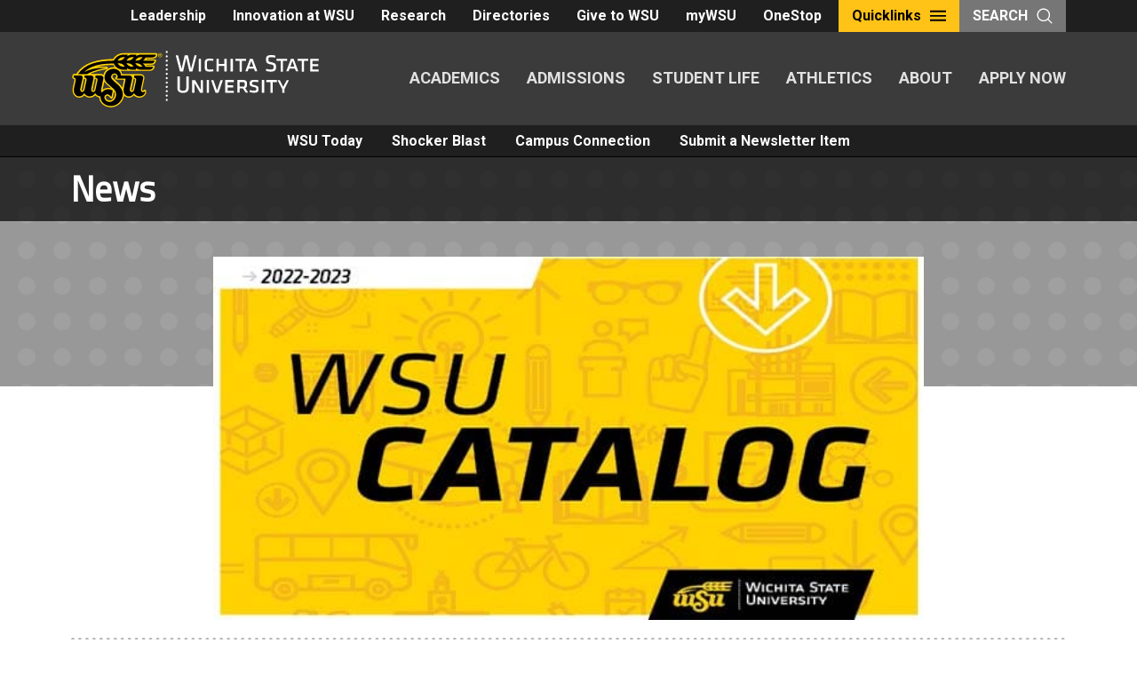

--- FILE ---
content_type: image/svg+xml
request_url: https://news.wichita.edu/wp-content/themes/wsutwentyeighteen/images/sprites/svg-sprite-custom-symbol.svg
body_size: 11782
content:
<svg xmlns="http://www.w3.org/2000/svg" xmlns:xlink="http://www.w3.org/1999/xlink">
<symbol id="design--angle-double-right" viewBox="0 0 1792 1792" xmlns="http://www.w3.org/2000/svg"><path d="M979 960q0 13-10 23l-466 466q-10 10-23 10t-23-10l-50-50q-10-10-10-23t10-23l393-393-393-393q-10-10-10-23t10-23l50-50q10-10 23-10t23 10l466 466q10 10 10 23zm384 0q0 13-10 23l-466 466q-10 10-23 10t-23-10l-50-50q-10-10-10-23t10-23l393-393-393-393q-10-10-10-23t10-23l50-50q10-10 23-10t23 10l466 466q10 10 10 23z" /></symbol> 
<symbol id="design--angle-right" viewBox="0 0 1000 1000" xmlns="http://www.w3.org/2000/svg"><path fill="currentColor" d="M796 500c0 8.667-3.333 16.333-10 23L320 989c-6.667 6.667-14.333 10-23 10s-16.333-3.333-23-10l-50-50c-6.667-6.667-10-14.333-10-23s3.333-16.333 10-23l393-393-393-393c-6.667-6.667-10-14.333-10-23s3.333-16.333 10-23l50-50c6.667-6.667 14.333-10 23-10s16.333 3.333 23 10l466 466c6.667 6.667 10 14.333 10 23z" /></symbol> 
<symbol id="design--arrow-right-long" viewBox="0 0 1792 1792" xmlns="http://www.w3.org/2000/svg"><path d="M1728 893q0 14-10 24l-384 354q-16 14-35 6-19-9-19-29v-224H32q-14 0-23-9t-9-23V800q0-14 9-23t23-9h1248V544q0-21 19-29t35 5l384 350q10 10 10 23z" /></symbol> 
<symbol id="design--arrow-right" viewBox="0 0 14 11" xmlns="http://www.w3.org/2000/svg"><path d="M.797 6.722H9.19L6.65 9.26l1.564 1.563 5.207-5.207L8.217.41 6.652 1.972 9.19 4.51H.796" /></symbol> 
<symbol id="design--calculator" viewBox="0 0 32 38" xmlns="http://www.w3.org/2000/svg"><path d="M30.15.875c.438 0 .807.157 1.108.472.3.314.45.69.45 1.128v33.55c0 .438-.15.814-.45 1.128-.3.315-.67.472-1.108.472H1.89c-.437 0-.813-.157-1.127-.472a1.536 1.536 0 0 1-.472-1.128V2.475c0-.438.16-.814.478-1.128.314-.315.69-.472 1.128-.472h28.26zm-1.6 33.55V4.075H3.45v30.35h25.1zM8.29 18.185c-.438 0-.814-.16-1.13-.472a1.543 1.543 0 0 1-.47-1.128v-7.59c0-.436.157-.812.47-1.127a1.548 1.548 0 0 1 1.13-.472h15.46c.437 0 .813.158 1.128.472.314.315.472.69.472 1.128v7.588c0 .437-.158.813-.472 1.128-.315.314-.69.472-1.128.472H8.29zm1.558-7.59v4.43h12.304v-4.43H9.848zM7.018 27.25c-.438 0-.814-.157-1.128-.472a1.536 1.536 0 0 1-.472-1.128c0-.437.157-.806.472-1.107.314-.3.69-.45 1.128-.45h.943v-.985c0-.437.16-.806.478-1.107.314-.3.69-.45 1.128-.45.438 0 .814.15 1.128.45.316.3.473.67.473 1.11v.987h.944c.437 0 .813.15 1.127.45.316.302.473.67.473 1.108 0 .44-.16.815-.474 1.13-.313.314-.69.47-1.126.47h-.944v.944c0 .44-.157.814-.472 1.13-.314.313-.69.47-1.127.47-.437 0-.813-.157-1.127-.47a1.538 1.538 0 0 1-.473-1.13v-.943H7.02zm12.878-5.7h5.086c.438 0 .814.15 1.128.45.315.3.472.67.472 1.107 0 .438-.157.814-.472 1.128-.314.315-.69.472-1.128.472h-5.086c-.437 0-.813-.157-1.127-.472a1.523 1.523 0 0 1-.478-1.128c0-.437.157-.806.472-1.107.313-.3.69-.45 1.126-.45zm5.086 6.807c.438 0 .814.158 1.128.472.315.31.472.69.472 1.123 0 .438-.157.814-.472 1.128-.314.315-.69.473-1.128.473h-5.086a1.54 1.54 0 0 1-1.127-.472 1.52 1.52 0 0 1-.478-1.127c0-.437.157-.813.472-1.128.313-.315.69-.473 1.126-.473h5.087z" /></symbol> 
<symbol id="design--calendar" viewBox="0 0 38 38" xmlns="http://www.w3.org/2000/svg"><path d="M34.79 2.75c.84 0 1.553.294 2.14.882.59.588.882 1.302.882 2.14v28.892c0 .84-.293 1.554-.88 2.142a2.922 2.922 0 0 1-2.143.882H3.21a2.91 2.91 0 0 1-2.14-.882c-.59-.588-.883-1.302-.883-2.142V5.774c0-.84.294-1.554.882-2.142.58-.588 1.3-.882 2.14-.882h5.04V1.574c0-.42.14-.777.44-1.07.29-.295.65-.44 1.07-.44.42 0 .77.145 1.07.44.29.293.44.65.44 1.07V2.75h15.45V1.574c0-.42.14-.777.44-1.07.29-.295.65-.44 1.07-.44.42 0 .77.145 1.07.44.29.293.44.65.44 1.07V2.75h5.04zM3.21 5.773v4.704h31.58V5.773h-5.04v.84c0 .42-.147.777-.44 1.07a1.459 1.459 0 0 1-1.072.442c-.42 0-.777-.147-1.07-.44a1.461 1.461 0 0 1-.44-1.072v-.84H11.272v.84c0 .42-.147.777-.44 1.07-.294.295-.65.442-1.07.442-.42 0-.778-.147-1.072-.44a1.465 1.465 0 0 1-.44-1.072v-.84H3.21zm31.58 28.89V13.5H3.21v21.164h31.58zM9.593 18.876h2.687c.365 0 .68.133.946.4.266.265.4.58.4.944 0 .363-.134.678-.4.944-.266.266-.58.398-.945.398H9.6c-.364 0-.68-.132-.945-.398-.266-.266-.4-.58-.4-.945s.134-.68.4-.95c.266-.27.58-.4.945-.4zm8.062 0h2.688c.364 0 .68.133.945.4.265.265.397.58.397.944 0 .363-.132.678-.398.944-.267.266-.582.4-.946.4h-2.68c-.36 0-.68-.134-.94-.4-.26-.266-.4-.58-.4-.945s.14-.68.4-.95c.27-.27.58-.4.95-.4zm8.063 0h2.686c.364 0 .68.133.945.4a1.312 1.312 0 0 1 0 1.888 1.3 1.3 0 0 1-.95.4h-2.68a1.3 1.3 0 0 1-.95-.4c-.27-.266-.4-.58-.4-.945s.13-.68.4-.95c.26-.27.58-.4.94-.4zM9.593 27.02h2.687c.365 0 .68.134.946.4.266.266.4.58.4.945 0 .364-.134.68-.4.945-.266.266-.58.4-.945.4H9.6c-.364 0-.68-.134-.945-.4-.266-.266-.4-.58-.4-.945 0-.364.134-.68.4-.945.266-.266.58-.4.945-.4zm8.062 0h2.688c.364 0 .68.134.945.4.265.266.397.58.397.945 0 .364-.132.68-.398.945-.267.266-.582.4-.946.4h-2.68c-.36 0-.68-.134-.94-.4a1.315 1.315 0 0 1 0-1.89c.27-.266.58-.4.95-.4z" /></symbol> 
<symbol id="design--camera-alt" viewBox="0 0 1792 1792" xmlns="http://www.w3.org/2000/svg"><path d="M896 672q119 0 203.5 84.5T1184 960t-84.5 203.5T896 1248t-203.5-84.5T608 960t84.5-203.5T896 672zm704-416q106 0 181 75t75 181v896q0 106-75 181t-181 75H192q-106 0-181-75t-75-181V512q0-106 75-181t181-75h224l51-136q19-49 69.5-84.5T640 0h512q53 0 103.5 35.5T1325 120l51 136h224zM896 1408q185 0 316.5-131.5T1344 960t-131.5-316.5T896 512 579.5 643.5 448 960t131.5 316.5T896 1408z" /></symbol> 
<symbol id="design--camera" viewBox="0 0 14 13" xmlns="http://www.w3.org/2000/svg"><path d="M7 10.744A3.337 3.337 0 0 0 10.344 7.4 3.337 3.337 0 0 0 7 4.056 3.337 3.337 0 0 0 3.656 7.4 3.337 3.337 0 0 0 7 10.744zm-2-10h4l1.216 1.312h2.128c.363 0 .672.133.928.4s.384.58.384.944v8c0 .363-.128.677-.384.944-.256.267-.565.4-.928.4H1.656c-.363 0-.672-.133-.928-.4s-.384-.58-.384-.944v-8c0-.363.128-.677.384-.944.256-.267.565-.4.928-.4h2.128L5 .744zM4.872 7.4c0-.384.096-.74.288-1.064.192-.325.45-.584.776-.776.325-.192.68-.288 1.064-.288s.74.096 1.064.288c.325.192.584.45.776.776.192.325.288.68.288 1.064s-.096.74-.288 1.064c-.192.325-.45.584-.776.776-.325.192-.68.288-1.064.288s-.74-.096-1.064-.288a2.162 2.162 0 0 1-.776-.776A2.055 2.055 0 0 1 4.872 7.4z" /></symbol> 
<symbol id="design--chat" viewBox="0 0 18 18" xmlns="http://www.w3.org/2000/svg"><path d="M16 12.64v-10H2.64v11.68l1.68-1.68H16zM16 1c.453 0 .84.16 1.16.48.32.32.48.707.48 1.16v10c0 .453-.16.847-.48 1.18-.32.333-.707.5-1.16.5H4.32L1 17.64v-15c0-.453.16-.84.48-1.16.32-.32.707-.48 1.16-.48H16z" /></symbol> 
<symbol id="design--check" viewBox="0 0 24 24" xmlns="http://www.w3.org/2000/svg"><path d="M20.285 2l-11.285 11.567-5.286-5.011-3.714 3.716 9 8.728 15-15.285z" /></symbol> 
<symbol id="design--close" viewBox="0 0 28 29" xml:space="preserve" xmlns="http://www.w3.org/2000/svg"><g id="ajBrand-Elements-Copy" transform="translate(-144 -1072)"><path id="ajicon_close" d="M172 1075.1l-11.2 11.1 11.2 11.1-2.9 2.9L158 1089l-11.1 11.2-2.9-2.9 11.2-11.1-11.2-11.1 2.9-2.9 11.1 11.2 11.1-11.2z" /></g></symbol> 
<symbol id="design--cog-box" viewBox="0 0 21 21" fill="currentColor" xmlns="http://www.w3.org/2000/svg"><g fill="currentColor"><path d="M20.667 23H4.333A2.336 2.336 0 0 1 2 20.667V4.333A2.336 2.336 0 0 1 4.333 2h16.334A2.336 2.336 0 0 1 23 4.333v16.334A2.336 2.336 0 0 1 20.667 23zM4.333 4.333v16.334h16.336l-.002-16.334H4.333z" /><path d="M19.5 13.667v-2.334H17a4.612 4.612 0 0 0-.495-1.188l1.769-1.769-1.65-1.651-1.768 1.768a4.681 4.681 0 0 0-1.189-.494V5.5h-2.334v2.499a4.65 4.65 0 0 0-1.189.496l-1.768-1.77-1.65 1.65 1.767 1.769A4.634 4.634 0 0 0 8 11.333H5.5v2.334H8c.11.423.278.821.495 1.188l-1.769 1.77 1.65 1.65 1.769-1.768a4.69 4.69 0 0 0 1.189.495V19.5h2.334v-2.499c.424-.111.82-.279 1.19-.496l1.768 1.769 1.65-1.65-1.768-1.77c.216-.367.384-.764.494-1.189H19.5zm-7 1.166a2.334 2.334 0 0 1-2.333-2.333 2.336 2.336 0 0 1 2.333-2.333 2.336 2.336 0 0 1 2.333 2.333 2.336 2.336 0 0 1-2.333 2.333z" /></g></symbol> 
<symbol id="design--drawer-circle" viewBox="0 0 22.8 22.9" xml:space="preserve" xmlns="http://www.w3.org/2000/svg"><path d="M11.4.2C5.2.2.1 5.2.1 11.5c0 6.2 5 11.2 11.3 11.2 6.2 0 11.2-5 11.2-11.2 0-6.3-5-11.3-11.2-11.3zm0 21.3c-5.5 0-10-4.5-10-10s4.5-10 10-10 10 4.5 10 10c0 5.4-4.5 10-10 10z" /><path d="M15.7 8.9l-4.4 4.4L7 8.9 5.9 10l5.4 5.4 5.4-5.4z" /></symbol> 
<symbol id="design--email" xmlns="http://www.w3.org/2000/svg" viewBox="0 0 512 512" shape-rendering="geometricPrecision" text-rendering="geometricPrecision" image-rendering="optimizeQuality" fill-rule="evenodd" clip-rule="evenodd"><path d="M467,61H45A45.08,45.08,0,0,0,0,106V406a45.07,45.07,0,0,0,45,45H467a45.07,45.07,0,0,0,45-45V106A45.07,45.07,0,0,0,467,61Zm-6.21,30L257,294.83,51.36,91ZM30,399.79V112.07L174.48,255.31ZM51.21,421,195.78,276.43l50.66,50.22a15,15,0,0,0,21.17,0L317,277.21,460.79,421ZM482,399.79,338.21,256,482,112.21Z" /></symbol> 
<symbol id="design--exclamation-triangle" viewBox="0 0 1792 1792" xmlns="http://www.w3.org/2000/svg"><path d="M1024 1375v-190q0-14-9.5-23.5T992 1152H800q-13 0-22.5 9.5T768 1185v190q0 14 9.5 23.5t22.5 9.5h192q13 0 22.5-9.5t9.5-23.5zm-2-374l18-459q0-12-10-19-13-11-24-11H786q-11 0-24 11-10 7-10 21l17 457q0 10 10 16.5t24 6.5h185q14 0 23.5-6.5t10.5-16.5zm-14-934l768 1408q35 63-2 126-17 29-46.5 46t-63.5 17H128q-34 0-63.5-17T18 1601q-37-63-2-126L784 67q17-31 47-49t65-18 65 18 47 49z" /></symbol> 
<symbol id="design--home" viewBox="0 0 21 21" xmlns="http://www.w3.org/2000/svg"><path fill="currentColor" d="M20.207 10.342L17.5 7.635V3.049h-3v1.586l-3.293-3.293a.999.999 0 0 0-1.414 0l-9 9a1 1 0 0 0 .707 1.707h2v8h5v-5h4v5h5v-8h2a.999.999 0 0 0 .707-1.707z" /></symbol> 
<symbol id="design--info" viewBox="0 0 29 29" xmlns="http://www.w3.org/2000/svg"><path d="M19.01 25.18c1.387-.58 2.618-1.408 3.69-2.48s1.907-2.303 2.505-3.69c.598-1.425.897-2.928.897-4.51a11.26 11.26 0 0 0-.923-4.51c-.58-1.387-1.41-2.618-2.48-3.69s-2.308-1.907-3.69-2.505a11.561 11.561 0 0 0-4.51-.897c-1.587 0-3.09.308-4.51.923C8.6 4.4 7.37 5.23 6.3 6.3S4.393 8.603 3.795 9.99a11.536 11.536 0 0 0-.897 4.51c0 1.582.308 3.085.923 4.51.58 1.387 1.41 2.618 2.48 3.69s2.308 1.907 3.69 2.505c1.43.598 2.93.897 4.51.897 1.587 0 3.09-.308 4.51-.923zM14.5 28c-2.443 0-4.702-.602-6.776-1.806a13.336 13.336 0 0 1-4.918-4.918C1.602 19.202 1 16.943 1 14.5c0-2.443.602-4.702 1.806-6.776a13.336 13.336 0 0 1 4.918-4.918C9.798 1.602 12.057 1 14.5 1c2.443 0 4.702.602 6.776 1.806a13.336 13.336 0 0 1 4.918 4.918C27.398 9.798 28 12.057 28 14.5c0 2.443-.602 4.702-1.806 6.776a13.321 13.321 0 0 1-4.918 4.918C19.202 27.398 16.943 28 14.5 28zm-.738-15.79a.998.998 0 0 1 .738-.29c.3 0 .55.1.75.302.204.202.305.453.305.752v8.935c0 .293-.1.543-.304.75-.2.2-.45.3-.75.3s-.55-.1-.75-.304c-.2-.203-.3-.453-.3-.75V12.97c0-.3.106-.553.317-.764zm1.582-4.803c.228.23.343.51.343.844 0 .34-.115.62-.343.85-.23.228-.51.343-.844.343a1.15 1.15 0 0 1-.844-.343 1.153 1.153 0 0 1-.343-.845c0-.333.115-.614.343-.843.23-.23.51-.345.844-.345.334 0 .615.115.844.343z" /></symbol> 
<symbol id="design--map-pin" viewBox="0 0 15 20" xmlns="http://www.w3.org/2000/svg"><path d="M7.82 1c1.055 0 1.998.182 2.83.545a6.05 6.05 0 0 1 2.1 1.485 6.46 6.46 0 0 1 1.302 2.19c.3.83.448 1.71.448 2.635 0 .938-.185 1.896-.554 2.874-.37.97-.835 1.94-1.397 2.88-.57.94-1.18 1.83-1.83 2.68-.66.84-1.27 1.59-1.85 2.25 0 .01-.09.09-.27.24a.964.964 0 0 1-.615.22h-.05a.957.957 0 0 1-.625-.22c-.17-.15-.256-.23-.256-.24-.61-.71-1.27-1.47-1.98-2.31a26.57 26.57 0 0 1-1.97-2.63c-.6-.92-1.106-1.866-1.51-2.84a7.53 7.53 0 0 1-.6-2.91c0-.924.18-1.8.544-2.635.362-.83.854-1.56 1.475-2.19a7.057 7.057 0 0 1 2.177-1.48A6.485 6.485 0 0 1 7.82 1zm.21 16.787a40.718 40.718 0 0 0 2.34-2.918c.667-.93 1.224-1.81 1.67-2.63.444-.83.778-1.61 1-2.34.224-.73.335-1.42.335-2.05 0-.72-.108-1.42-.325-2.1a5.266 5.266 0 0 0-1.01-1.84 5 5 0 0 0-1.732-1.3c-.698-.33-1.528-.49-2.488-.49-.773 0-1.506.15-2.197.454a5.86 5.86 0 0 0-3.04 3.067 5.433 5.433 0 0 0-.458 2.206c0 .83.176 1.674.527 2.53.352.855.797 1.696 1.336 2.522.54.824 1.13 1.62 1.776 2.39.644.766 1.254 1.484 1.828 2.152l.3.333.07.07a.289.289 0 0 1 .043-.036c.017-.01.026-.026.026-.038zM7.77 4.393c.937 0 1.734.33 2.39.993.656.662.985 1.456.985 2.382a3.26 3.26 0 0 1-.985 2.39c-.656.656-1.453.985-2.39.985-.926 0-1.72-.33-2.382-.985a3.24 3.24 0 0 1-.993-2.39c0-.926.33-1.72.993-2.382.662-.662 1.456-.993 2.382-.993zm0 5.625c.62 0 1.148-.223 1.582-.668.433-.446.65-.98.65-1.6 0-.62-.22-1.15-.66-1.59-.44-.44-.97-.66-1.59-.66-.62 0-1.15.22-1.59.66-.44.44-.66.97-.66 1.59 0 .62.223 1.154.668 1.6.445.445.978.668 1.6.668z" /></symbol> 
<symbol id="design--map" viewBox="0 0 19 19" xmlns="http://www.w3.org/2000/svg"><path d="M17.485 3.225c.144.044.266.13.366.257.1.127.15.268.15.423V17.52c0 .12-.03.22-.1.297a.356.356 0 0 1-.274.117.216.216 0 0 1-.066-.01.402.402 0 0 0-.068-.007l-5.33-2.092-5.295 2.142-5.343-2.11a.732.732 0 0 1-.365-.256.636.636 0 0 1-.15-.42V1.4c0-.12.035-.218.11-.29.07-.07.16-.107.27-.107h.065c.023 0 .046.007.068.018L6.87 3.11l5.295-2.09 5.33 2.21zm-10.11.763v12.667l4.25-1.693V2.328l-4.25 1.66zm-5.313-1.56v12.484l4.25 1.727V3.98l-4.25-1.56zm14.876 14.128V4.17l-4.25-1.825v12.617l4.25 1.594z" /></symbol> 
<symbol id="design--menu" viewBox="0 0 36 25" xml:space="preserve" xmlns="http://www.w3.org/2000/svg"><g id="arBrand-Elements-Copy" transform="translate(-276 -1074)"><path id="aricon_menu" d="M276 1074.2h36v4h-36v-4zm0 14v-3.9h36v3.9h-36zm0 10v-4h36v4h-36z" /></g></symbol> 
<symbol id="design--news" viewBox="0 0 27 27" xmlns="http://www.w3.org/2000/svg"><path d="M6.186 10.296V22.8c0 .5-.766 1.948-1.95 1.948h-.524c-.538 0-1.93-.27-1.93-1.504V10.296h4.404zM24.75 23.062c-.002.788-.9 1.686-1.69 1.686H7.278c.43-.64.69-1.36.69-1.95V1.782H24.75l-.002 21.282zM6.184 0v8.515H0v14.73c0 2.133 1.913 3.284 3.712 3.284h19.35c1.75 0 3.468-1.72 3.468-3.47V0H6.186z" /><path d="M9.358 5.832v-1.63H23.36v1.63h-14zm0 13.406v-1.63H23.36v1.63h-14zm0 3.09V20.7H23.36v1.63h-14zm0-6.184V7.81H23.36v8.334h-14z" /></symbol> 
<symbol id="design--search-alt" viewBox="0 0 1792 1792" xmlns="http://www.w3.org/2000/svg"><path d="M1216 832q0-185-131.5-316.5T768 384 451.5 515.5 320 832t131.5 316.5T768 1280t316.5-131.5T1216 832zm512 832q0 52-38 90t-90 38q-54 0-90-38l-343-342q-179 124-399 124-143 0-273.5-55.5t-225-150-150-225T64 832t55.5-273.5 150-225 225-150T768 128t273.5 55.5 225 150 150 225T1472 832q0 220-124 399l343 343q37 37 37 90z" /></symbol> 
<symbol id="design--search" viewBox="0 0 37 37" xmlns="http://www.w3.org/2000/svg"><path d="M35.61 33.578c.26.287.39.625.39 1.016 0 .39-.13.73-.39 1.015-.287.26-.626.39-1.016.39s-.716-.13-.977-.39l-8.047-8.05C22.784 29.855 19.594 31 16 31c-4.14 0-7.676-1.465-10.605-4.395C2.465 23.675 1 20.14 1 16c0-4.14 1.465-7.676 4.395-10.605C8.325 2.465 11.86 1 16 1c4.14 0 7.676 1.465 10.605 4.395C29.535 8.325 31 11.86 31 16c0 3.594-1.146 6.784-3.438 9.57l8.047 8.008zM20.726 27.25c1.458-.625 2.753-1.504 3.886-2.637s2.012-2.428 2.637-3.886c.624-1.485.937-3.06.937-4.727 0-1.667-.313-3.242-.938-4.727-.626-1.458-1.505-2.753-2.638-3.886s-2.428-2.012-3.886-2.637a12.059 12.059 0 0 0-4.727-.938 12.06 12.06 0 0 0-4.728.938c-1.458.625-2.753 1.504-3.886 2.637s-2 2.428-2.598 3.886A11.627 11.627 0 0 0 3.807 16c0 1.667.326 3.242.977 4.727.598 1.458 1.464 2.753 2.597 3.886s2.428 2.012 3.886 2.637c1.485.625 3.06.937 4.727.937 1.667 0 3.242-.312 4.727-.937z" /></symbol> 
<symbol id="design--share" viewBox="0 0 16 16" xmlns="http://www.w3.org/2000/svg"><path fill="currentColor" d="M13 10c-.8 0-1.5.3-2.1.9L6 8.4v-.7l5-2.5c.5.5 1.2.8 2 .8 1.7 0 3-1.3 3-3s-1.3-3-3-3-3 1.3-3 3v.4L5.1 5.9C4.6 5.3 3.8 5 3 5 1.3 5 0 6.3 0 8s1.3 3 3 3c.8 0 1.5-.3 2-.8l5 2.5v.3c0 1.7 1.3 3 3 3s3-1.3 3-3-1.3-3-3-3z" /></symbol> 
<symbol id="design--trophy" viewBox="0 0 24 28" xmlns="http://www.w3.org/2000/svg"><path d="M19.795 14.125a7.514 7.514 0 0 1-2.32 3.827 7.572 7.572 0 0 1-4.07 1.898v5.605h9.403c.3 0 .558.106.768.317.21.21.317.467.317.768 0 .302-.106.558-.317.77-.21.21-.467.315-.768.315H1.835a1.05 1.05 0 0 1-.77-.316 1.06 1.06 0 0 1-.315-.77c0-.3.105-.56.316-.77.21-.21.467-.318.77-.318h9.4V19.85a7.56 7.56 0 0 1-4.067-1.898 7.51 7.51 0 0 1-2.325-3.827h-.24a3.717 3.717 0 0 1-2.728-1.13 3.712 3.712 0 0 1-1.13-2.727V2.554h3.856c.06-.543.296-1 .708-1.372.413-.37.9-.557 1.463-.557h11.09c.562 0 1.044.186 1.445.557.402.372.643.83.724 1.372h3.857v7.714a3.716 3.716 0 0 1-1.13 2.727 3.72 3.72 0 0 1-2.727 1.13h-.24zm.24-9.402v7.232c.463 0 .86-.165 1.19-.497a1.62 1.62 0 0 0 .498-1.19V4.723h-1.687zM4.608 11.955V4.723H2.92v5.545c0 .462.165.86.497 1.19.33.332.728.497 1.19.497zm11.632 4.16c1.084-1.086 1.626-2.392 1.626-3.92v-9.4H6.776v9.4c0 1.528.543 2.834 1.628 3.92 1.085 1.084 2.39 1.626 3.917 1.626 1.53 0 2.837-.54 3.92-1.623z" /></symbol> 
<symbol id="design--video-play" viewBox="0 0 84 84" xml:space="preserve" xmlns="http://www.w3.org/2000/svg"><path d="M1034 1662c-23.2 0-42 18.8-42 42s18.8 42 42 42 42-18.8 42-42-18.8-42-42-42zm-13 60v-35l33 17.5-33 17.5z" transform="translate(-992 -1662)" id="axProgram_Detail" /></symbol> 
<symbol id="design--wheat" viewBox="0 0 14 16" xmlns="http://www.w3.org/2000/svg"><path d="M0 16S-.02 0 14 0c0 0 0 16-14 16" /></symbol> 
<symbol id="social--blog" data-name="Layer 1" xmlns="http://www.w3.org/2000/svg" viewBox="0 0 67.78 67.77"><title>social--blog</title><path d="M35,9.85s4.24-4.26,7.38-7.31c3-2.9,5.6-2.9,7.76-.77C52.75,4.35,64.61,16,66.42,18.3c2,2.54,1.77,5-.36,7.34s-7,7.5-7,7.5Z" transform="translate(0 -0.26)" /><path d="M21.65,58.32,6.24,61.9,9.67,46.06,5.29,41.57C4,46.78,1.11,58.8.32,63c-1,5.38.33,5.55,4.41,4.62,3.06-.71,15.45-3.4,21.41-4.69Z" transform="translate(0 -0.26)" /><polygon points="21.69 58.05 9.68 45.78 9.67 45.8 21.65 58.06 21.69 58.05" /><path d="M55.67,36.46,32.09,13.13l-26.2,26-.6,2.46L26.14,62.91l3.24-.7Z" transform="translate(0 -0.26)" /></symbol> 
<symbol id="social--discord" xmlns="http://www.w3.org/2000/svg" viewBox="0 0 294334 333333" shape-rendering="geometricPrecision" text-rendering="geometricPrecision" image-rendering="optimizeQuality" fill-rule="evenodd" clip-rule="evenodd"><path d="M178012 139855c-9581 0-17146 8237-17146 18491s7733 18491 17146 18491c9581 0 17146-8237 17146-18491s-7733-18491-17146-18491zm-61354 0c-9581 0-17146 8237-17146 18491s7733 18491 17146 18491c9581 0 17146-8237 17146-18491 168-10254-7564-18491-17146-18491z" /><path class="fil0" d="M259706 0H34459C15465 0 0 15465 0 34459v225247c0 18995 15465 34459 34459 34459h190620l-8909-30761 21516 19835 20339 18659 36309 31434V34458C294166 15464 278701-1 259706-1zm-64885 217683s-6052-7228-11094-13448c22020-6219 30425-19835 30425-19835-6892 4539-13448 7733-19331 9918-8405 3530-16474 5715-24374 7228-16137 3026-30929 2185-43537-168-9581-1849-17818-4370-24710-7228-3866-1513-8068-3362-12271-5715-504-336-1009-504-1513-840-336-168-504-337-672-337-3026-1681-4707-2857-4707-2857s8068 13280 29417 19667c-5043 6388-11263 13784-11263 13784-37149-1177-51269-25383-51269-25383 0-53622 24205-97159 24205-97159 24206-17986 47067-17482 47067-17482l1681 2017c-30257 8573-44041 21853-44041 21853s3698-2017 9918-4707c17987-7901 32274-9918 38158-10590 1009-168 1849-336 2857-336 10254-1345 21853-1681 33955-337 15969 1849 33115 6556 50596 15969 0 0-13280-12607-41855-21180l2354-2689s23029-504 47066 17482c0 0 24206 43537 24206 97159 0-168-14120 24038-51269 25215z" /></symbol> 
<symbol id="social--facebook" viewBox="0 0 1792 1792" xmlns="http://www.w3.org/2000/svg"><path d="M1343 12v264h-157q-86 0-116 36t-30 108v189h293l-39 296h-254v759H734V905H479V609h255V391q0-186 104-288.5T1115 0q147 0 228 12z" /></symbol> 
<symbol id="social--instagram" viewBox="0 0 24 24" xmlns="http://www.w3.org/2000/svg"><path d="M12 2.163c3.204 0 3.584.012 4.85.07 3.252.148 4.771 1.691 4.919 4.919.058 1.265.069 1.645.069 4.849 0 3.205-.012 3.584-.069 4.849-.149 3.225-1.664 4.771-4.919 4.919-1.266.058-1.644.07-4.85.07-3.204 0-3.584-.012-4.849-.07-3.26-.149-4.771-1.699-4.919-4.92-.058-1.265-.07-1.644-.07-4.849 0-3.204.013-3.583.07-4.849.149-3.227 1.664-4.771 4.919-4.919 1.266-.057 1.645-.069 4.849-.069zm0-2.163c-3.259 0-3.667.014-4.947.072-4.358.2-6.78 2.618-6.98 6.98-.059 1.281-.073 1.689-.073 4.948 0 3.259.014 3.668.072 4.948.2 4.358 2.618 6.78 6.98 6.98 1.281.058 1.689.072 4.948.072 3.259 0 3.668-.014 4.948-.072 4.354-.2 6.782-2.618 6.979-6.98.059-1.28.073-1.689.073-4.948 0-3.259-.014-3.667-.072-4.947-.196-4.354-2.617-6.78-6.979-6.98-1.281-.059-1.69-.073-4.949-.073zm0 5.838c-3.403 0-6.162 2.759-6.162 6.162s2.759 6.163 6.162 6.163 6.162-2.759 6.162-6.163c0-3.403-2.759-6.162-6.162-6.162zm0 10.162c-2.209 0-4-1.79-4-4 0-2.209 1.791-4 4-4s4 1.791 4 4c0 2.21-1.791 4-4 4zm6.406-11.845c-.796 0-1.441.645-1.441 1.44s.645 1.44 1.441 1.44c.795 0 1.439-.645 1.439-1.44s-.644-1.44-1.439-1.44z" /></symbol> 
<symbol id="social--linkedin" viewBox="0 0 24 24" xmlns="http://www.w3.org/2000/svg"><path d="M19 0h-14c-2.761 0-5 2.239-5 5v14c0 2.761 2.239 5 5 5h14c2.762 0 5-2.239 5-5v-14c0-2.761-2.238-5-5-5zm-11 19h-3v-11h3v11zm-1.5-12.268c-.966 0-1.75-.79-1.75-1.764s.784-1.764 1.75-1.764 1.75.79 1.75 1.764-.783 1.764-1.75 1.764zm13.5 12.268h-3v-5.604c0-3.368-4-3.113-4 0v5.604h-3v-11h3v1.765c1.396-2.586 7-2.777 7 2.476v6.759z" /></symbol> 
<symbol id="social--mashup" viewBox="0 0 34 24" xmlns="http://www.w3.org/2000/svg"><path d="M28.946 18.69l-.323.166 1.132 3.98c.004.015-.004.035-.013.04-.018.012-.026.012-.03.012a.056.056 0 0 1-.028-.01L25.66 19.65l-.18.02c-.533.057-1.08.085-1.63.085-2.828 0-5.1-.724-6.568-2.095-1.14-1.065-1.794-2.54-1.794-4.05 0-1.507.654-2.982 1.794-4.047 1.47-1.373 3.74-2.098 6.568-2.098 2.828 0 5.1.725 6.568 2.098 1.14 1.065 1.793 2.54 1.793 4.047 0 2.117-1.22 4.016-3.26 5.08m4.158-5.08c0 2.342-1.274 4.446-3.424 5.694l.933 3.283a.928.928 0 0 1-.38 1.035.953.953 0 0 1-.52.158.947.947 0 0 1-.583-.203l-3.743-3.002c-.503.05-1.02.072-1.54.072-3.06 0-5.54-.807-7.18-2.336-1.32-1.23-2.074-2.94-2.074-4.7 0-3.5 2.86-7.032 9.254-7.032 3.055 0 5.54.81 7.174 2.338 1.32 1.234 2.076 2.947 2.076 4.7zm-19.656.09c0 2 .863 3.953 2.368 5.36.108.1.22.198.336.294H15.4l-5.227 4.264a.59.59 0 0 1-.964-.458v-3.806H2.77A2.778 2.778 0 0 1 0 16.584V3.597A2.778 2.778 0 0 1 2.77.827h21.1a2.778 2.778 0 0 1 2.77 2.77v2.395a16.571 16.571 0 0 0-3.277-.31c-6.725 0-9.916 4.028-9.916 8.02z" /></symbol> 
<symbol id="social--snapchat" viewBox="0 0 24 24" xmlns="http://www.w3.org/2000/svg"><path d="M5.829 4.533c-.6 1.344-.363 3.752-.267 5.436-.648.359-1.48-.271-1.951-.271-.49 0-1.075.322-1.167.802-.066.346.089.85 1.201 1.289.43.17 1.453.37 1.69.928.333.784-1.71 4.403-4.918 4.931-.251.041-.43.265-.416.519.056.975 2.242 1.357 3.211 1.507.099.134.179.7.306 1.131.057.193.204.424.582.424.493 0 1.312-.38 2.738-.144 1.398.233 2.712 2.215 5.235 2.215 2.345 0 3.744-1.991 5.09-2.215.779-.129 1.448-.088 2.196.058.515.101.977.157 1.124-.349.129-.437.208-.992.305-1.123.96-.149 3.156-.53 3.211-1.505.014-.254-.165-.477-.416-.519-3.154-.52-5.259-4.128-4.918-4.931.236-.557 1.252-.755 1.69-.928.814-.321 1.222-.716 1.213-1.173-.011-.585-.715-.934-1.233-.934-.527 0-1.284.624-1.897.286.096-1.698.332-4.095-.267-5.438-1.135-2.543-3.66-3.829-6.184-3.829-2.508 0-5.014 1.268-6.158 3.833z" /></symbol> 
<symbol id="social--threads" viewBox="0 0 192 192" xmlns="http://www.w3.org/2000/svg"><path d="m128.54,88.99c-.83-.4-1.67-.78-2.52-1.14-1.48-27.31-16.4-42.94-41.46-43.1-.11,0-.23,0-.34,0-14.99,0-27.45,6.4-35.12,18.04l13.78,9.45c5.73-8.69,14.72-10.55,21.35-10.55.08,0,.15,0,.23,0,8.25.05,14.47,2.45,18.5,7.13,2.93,3.41,4.89,8.11,5.86,14.05-7.31-1.24-15.22-1.63-23.68-1.14-23.82,1.37-39.13,15.26-38.11,34.57.52,9.79,5.4,18.22,13.74,23.72,7.05,4.65,16.12,6.93,25.56,6.41,12.46-.68,22.23-5.44,29.05-14.13,5.18-6.6,8.45-15.15,9.9-25.93,5.94,3.58,10.34,8.3,12.77,13.97,4.13,9.63,4.37,25.47-8.55,38.38-11.32,11.31-24.93,16.2-45.49,16.35-22.81-.17-40.06-7.48-51.28-21.74-10.5-13.35-15.93-32.64-16.13-57.32.2-24.68,5.63-43.97,16.13-57.32,11.22-14.26,28.47-21.57,51.28-21.74,22.97.17,40.53,7.52,52.17,21.85,5.71,7.03,10.01,15.86,12.85,26.16l16.15-4.31c-3.44-12.68-8.85-23.61-16.22-32.67C134.04,9.61,112.2.2,84.07,0h-.11C55.88.19,34.29,9.64,19.79,28.08,6.88,44.49.22,67.32,0,95.93v.07s0,.07,0,.07c.22,28.62,6.88,51.45,19.79,67.85,14.5,18.44,36.09,27.88,64.17,28.08h.11c24.96-.17,42.55-6.71,57.05-21.19,18.96-18.95,18.39-42.69,12.14-57.27-4.48-10.45-13.03-18.94-24.72-24.55Zm-43.1,40.52c-10.44.59-21.29-4.1-21.82-14.14-.4-7.44,5.3-15.75,22.46-16.74,1.97-.11,3.89-.17,5.79-.17,6.24,0,12.07.61,17.37,1.76-1.98,24.7-13.58,28.71-23.8,29.27Z"/></symbol>
<symbol id="social--tiktok" xmlns="http://www.w3.org/2000/svg" viewBox="0 0 2859 3333" shape-rendering="geometricPrecision" text-rendering="geometricPrecision" image-rendering="optimizeQuality" fill-rule="evenodd" clip-rule="evenodd"><path d="M2081 0c55 473 319 755 778 785v532c-266 26-499-61-770-225v995c0 1264-1378 1659-1932 753-356-583-138-1606 1004-1647v561c-87 14-180 36-265 65-254 86-398 247-358 531 77 544 1075 705 992-358V1h551z" /></symbol> 
<symbol id="social--twitch" xmlns="http://www.w3.org/2000/svg" viewBox="0 0 333333 333333" shape-rendering="geometricPrecision" text-rendering="geometricPrecision" image-rendering="optimizeQuality" fill-rule="evenodd" clip-rule="evenodd"><path d="M166667 0c46023 0 87690 18656 117850 48816 30161 30161 48816 71828 48816 117851s-18655 87690-48816 117851c-30160 30160-71828 48816-117850 48816-46023 0-87690-18655-117851-48816S0 212690 0 166667 18655 78977 48816 48816 120644 0 166667 0zm-53246 101382v101715h33900v19279c524-499 819-767 1099-1048 5716-5702 11448-11390 17130-17128 811-818 1620-1150 2772-1146 11847 38 23694 46 35541-23 870-6 1951-455 2571-1067 7385-7284 14689-14652 22056-21955 825-819 1124-1635 1123-2774-28-24696-21-49393-21-74089v-1765H113422zm91712 72349h-14069v-43050h14069v43050zm-38540-43048v42991h-14325v-42991h14325zm-38473 115502v-19048H89538c-39-797-95-1415-95-2034l-3-28558v-21839c3-19037 9-38076 21-57117 0-1036 184-2116 508-3101 2843-8651 5761-17278 8589-25935 367-1121 828-1522 2024-1534h57c47215 37 94429 31 141643 31h1583v2000c0 30887-8 61774 28 92661v60c-11 1256-393 2132-1288 3023-13699 13644-27369 27315-41013 41013-905 909-1792 1289-3082 1280-8311-59-16622 9-24933-65-1592-14-2729 402-3863 1560-5482 5604-11046 11128-16624 16636-530 524-1363 1042-2061 1048-3481 34-6962 46-10444 48h-2089c-3250-2-6498-8-9748-12-163 0-328-58-629-117zM275998 57334c-27980-27980-66635-45286-109331-45286-42697 0-81352 17306-109332 45286s-45286 66635-45286 109332 17306 81352 45286 109332 66635 45286 109332 45286 81352-17306 109331-45286c27980-27980 45286-66635 45286-109332s-17306-81352-45286-109332z" fill-rule="nonzero" /></symbol> 
<symbol id="social--twitter" viewBox="0 0 1792 1792" xmlns="http://www.w3.org/2000/svg"><path d="M1684 408q-67 98-162 167 1 14 1 42 0 130-38 259.5T1369.5 1125 1185 1335.5t-258 146-323 54.5q-271 0-496-145 35 4 78 4 225 0 401-138-105-2-188-64.5T285 1033q33 5 61 5 43 0 85-11-112-23-185.5-111.5T172 710v-4q68 38 146 41-66-44-105-115t-39-154q0-88 44-163 121 149 294.5 238.5T884 653q-8-38-8-74 0-134 94.5-228.5T1199 256q140 0 236 102 109-21 205-78-37 115-142 178 93-10 186-50z" /></symbol> 
<symbol id="social--twitterx" viewBox="0 0 24 24" xmlns="http://www.w3.org/2000/svg"><path d="M18.2,2.2h3.3l-7.2,8.3l8.5,11.2h-6.7L11,14.9l-6,6.8H1.7l7.7-8.8L1.3,2.2h6.8l4.7,6.2L18.2,2.2z M17.1,19.8h1.8L7.1,4.1h-2L17.1,19.8z"/></symbol> 
<symbol id="social--youtube" viewBox="0 0 1792 1792" xmlns="http://www.w3.org/2000/svg"><path d="M1280 896q0-37-30-54L738 522q-31-20-65-2-33 18-33 56v640q0 38 33 56 16 8 31 8 20 0 34-10l512-320q30-17 30-54zm512 0q0 96-1 150t-8.5 136.5T1760 1330q-16 73-69 123t-124 58q-222 25-671 25t-671-25q-71-8-124.5-58T31 1330q-14-65-21.5-147.5T1 1046 0 896t1-150 8.5-136.5T32 462q16-73 69-123t124-58q222-25 671-25t671 25q71 8 124.5 58t69.5 123q14 65 21.5 147.5T1791 746t1 150z" /></symbol> 
<symbol id="social--z-mashup" viewBox="0 0 1792 1792" xmlns="http://www.w3.org/2000/svg"><path d="M704 384q-153 0-286 52T206.5 577 128 768q0 82 53 158t149 132l97 56-35 84q34-20 62-39l44-31 53 10q78 14 153 14 153 0 286-52t211.5-141 78.5-191-78.5-191T990 436t-286-52zm0-128q191 0 353.5 68.5T1314 511t94 257-94 257-256.5 186.5T704 1280q-86 0-176-16-124 88-278 128-36 9-86 16h-3q-11 0-20.5-8t-11.5-21q-1-3-1-6.5t.5-6.5 2-6l2.5-5 3.5-5.5 4-5 4.5-5 4-4.5q5-6 23-25t26-29.5 22.5-29 25-38.5 20.5-44q-124-72-195-177T0 768q0-139 94-257t256.5-186.5T704 256zm822 1169q10 24 20.5 44t25 38.5 22.5 29 26 29.5 23 25q1 1 4 4.5t4.5 5 4 5 3.5 5.5l2.5 5 2 6 .5 6.5-1 6.5q-3 14-13 22t-22 7q-50-7-86-16-154-40-278-128-90 16-176 16-271 0-472-132 58 4 88 4 161 0 309-45t264-129q125-92 192-212t67-254q0-77-23-152 129 71 204 178t75 230q0 120-71 224.5T1526 1425z" /></symbol> 
</svg>


--- FILE ---
content_type: image/svg+xml
request_url: https://news.wichita.edu/wp-content/themes/wsutwentyeighteen/images/sprites/shocker-store.svg
body_size: 704
content:
<svg id="Layer_1" data-name="Layer 1" xmlns="http://www.w3.org/2000/svg" viewBox="0 0 431.62 196.04"><defs><style>.cls-1{fill:#ffc217;}</style></defs><title>Artboard 1</title><polygon class="cls-1" points="82.63 3 66.14 3 66.14 39.78 52.11 39.78 66.14 49.83 66.14 89.26 82.63 89.26 82.63 52.18 100.53 52.18 100.53 89.26 117.02 89.26 117.02 3 100.53 3 100.53 39.55 82.63 39.55 82.63 3"/><polygon class="cls-1" points="363.07 14.29 366 3 326.57 3 326.57 40.06 318.21 40.06 326.57 52.93 326.57 89.26 363.54 89.26 363.47 77.97 343.06 77.97 343.06 51.24 357.2 51.24 357.21 39.84 343.06 39.84 343.06 14.29 363.07 14.29"/><path class="cls-1" d="M170.92,3H142.54a9.93,9.93,0,0,0-9.91,9.91V79.33a10,10,0,0,0,9.93,9.93h28.23a10.15,10.15,0,0,0,10.15-10.13V13A10,10,0,0,0,171,3Zm-5.65,75h-17V14.29h17Z"/><path class="cls-1" d="M234.21,3H205.83a9.93,9.93,0,0,0-9.91,9.91V79.33a10,10,0,0,0,9.93,9.93h28.23a10.15,10.15,0,0,0,10.15-10.13v-17L228.56,50.85V78h-17V14.29h17V28h15.67V13a10,10,0,0,0-10-10Z"/><path class="cls-1" d="M427.19,41.86V13a10,10,0,0,0-10-10h-38.3V89.27h15.67v-75h17V37L395.49,47.13l17,42.14h16.25L412.49,51.34Z"/><rect class="cls-1" x="260.65" y="3" width="15.66" height="86.27"/><polygon class="cls-1" points="311.17 3 295.02 3 277.29 45.64 295.88 89.26 313.05 89.26 294.58 44.18 311.17 3"/><path class="cls-1" d="M47.19,52.31,19.07,32.2V14.29H34.21V26.82H49.87V13.3A10.31,10.31,0,0,0,39.56,3H13.4A10.33,10.33,0,0,0,3.09,13.31V33.06a7.77,7.77,0,0,0,2.73,6.21L33.89,59.69V78H18.76V69.06L3.09,57.66V79.13A10.12,10.12,0,0,0,13.21,89.24H39.82a10.06,10.06,0,0,0,10-10V58.38A7.51,7.51,0,0,0,47.19,52.31Z"/><path class="cls-1" d="M229.49,107H201.06a9.94,9.94,0,0,0-9.92,9.91v66.42a10,10,0,0,0,9.93,9.93H229.3a10.16,10.16,0,0,0,10.19-10.13h0V117a10,10,0,0,0-10-10Zm-5.65,75h-17V118.29h17Z"/><path class="cls-1" d="M303.35,145.86V117a10,10,0,0,0-10-10h-38.3v86.26h15.66v-75h17V141l-16,10.11,17,42.14H305L288.7,155.32Z"/><polygon class="cls-1" points="126.38 107 126.38 118.29 142.88 118.29 142.88 193.26 159.37 193.26 159.37 118.29 177.95 118.29 180.26 107 126.38 107"/><polygon class="cls-1" points="341.79 181.97 341.79 155.24 355.93 155.24 355.94 143.84 341.79 143.84 341.79 118.29 361.7 118.29 364.02 107 325.3 107 325.3 144.06 316.94 144.06 325.3 156.93 325.3 193.26 362.26 193.26 362.2 181.97 341.79 181.97"/><path class="cls-1" d="M104.94,107H78.78a10.33,10.33,0,0,0-10.29,10.31v19a7.78,7.78,0,0,0,2.72,6.22L99.29,163v19H84.13V171.62l-15.64-11.4v22.91A10.11,10.11,0,0,0,78.6,193.24h26.62a10,10,0,0,0,10-10V161.66a7.52,7.52,0,0,0-2.69-6.08l-28-20.1V118.29H99.63v12.53h15.66V117.3A10.3,10.3,0,0,0,105,107Z"/></svg>